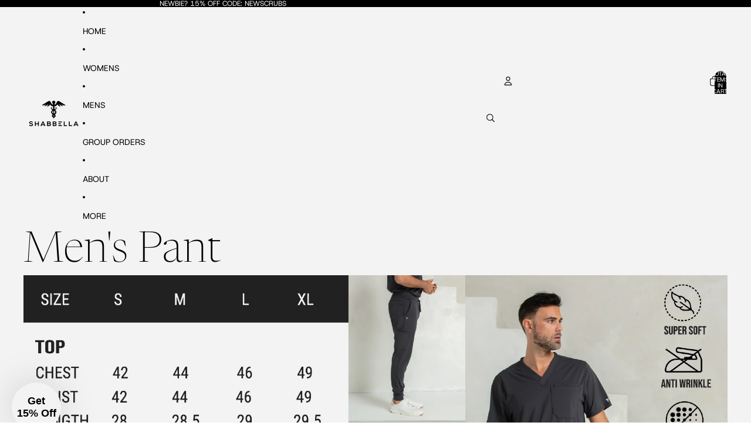

--- FILE ---
content_type: text/plain; charset=utf-8
request_url: https://d-ipv6.mmapiws.com/ant_squire
body_size: -222
content:
shabbella.com;019bf34b-24e8-79b2-b267-4de0a1154da5:241c038d788bf1a3e460a41e7008a65ef6c34de4

--- FILE ---
content_type: text/plain; charset=utf-8
request_url: https://d-ipv6.mmapiws.com/ant_squire
body_size: 153
content:
shabbella.com;019bf34b-24e8-79b2-b267-4de0a1154da5:241c038d788bf1a3e460a41e7008a65ef6c34de4